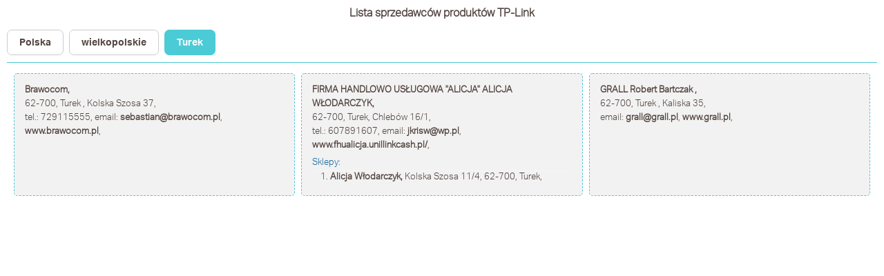

--- FILE ---
content_type: text/html; charset=UTF-8
request_url: https://resellers.tp-partner.pl/users/sklepy.html?pr=wielkopolskie&cmd=setMiasto&miasto=Turek
body_size: 1454
content:
<!DOCTYPE html>
<html lang="pl">
    <head>
        <meta site="web_controler.view" />
        <meta charset="UTF-8">
        <meta name="viewport" content="width=device-width, initial-scale=1.0">

        <meta http-equiv="X-UA-Compatible" content="ie=edge">
        <meta name="robots" content="all">
        <meta http-equiv="cache-control" content="no-cache">
        <meta name="Author" content="DT Studio s.c." />
        

<meta name="keywords" content="tp-link, tplink, partner,akcja,promocyjna,program,partnerski,sieci,urządzenia,sieciowe,router,karta,sieciowa,wifi,ethernet,chiny,china,reseller,sklepy" /><meta name="title" content="TP-LINK Partner" /><meta name="description" content="TP-LINK Partner - witryna programu partnerskiego firmy TP-LINK" />

        

        <title>TP-Partner</title>
        
        
<link rel="stylesheet" type="text/css" href="/home/tp-reseller/common/styles/styles.css" /><style type="text/css"><!-- 
form input[name="fnazwisko"]{display:none !important;visibility:collapse !important;}
 --></style>

<link rel="stylesheet" type="text/css" href="/home/tp-reseller/common/mapa/cssmap-poland.css" />
        <script type="text/javascript">
window.subdir='/';window.ajaxControler='/';
</script>
<script type="text/javascript" src="/resources/dtstudio_js/dtstudio.lib.js"></script>
<script type="text/javascript" src="/resources/dtstudio_js/Timer.js"></script>
<script type="text/javascript" src="/resources/dtstudio_js/TimerGFX.js"></script>
<script type="text/javascript" src="/resources/dtstudio_js/Sinusoid.js"></script>
<script type="text/javascript" src="/resources/dtstudio_js/Asynchronous.js"></script>
<script type="text/javascript" src="/resources/dtstudio_js/AjaxCommands.js"></script>
<script type="text/javascript" src="/resources/dtstudio_js/DestSender.js"></script>
<script type="text/javascript" src="/resources/dtstudio_js/FormDestSender.js"></script>
<script type="text/javascript" src="/resources/dtstudio_js/formService.js"></script>
<script type="text/javascript" src="/resources/dtstudio_js/core/ajaxAction.js"></script>
<script type="text/javascript" src="/resources/dtstudio_js/core/lang/pl.js"></script>
<script type="text/javascript" src="/resources/jquery_app/jquery-3.2.1.min.js"></script>
<script type="text/javascript" src="/home/tp-reseller/common/mapa/jquery.cssmap.min.js"></script>

    </head>
    

<body class="unload standard" data-layout="standard" onload="xLinks.history.start('tp-reseller')">

<div id="container">



<div id="content">



<section class="module  users">
    <header class="top"><h2>Lista sprzedawców produktów TP-Link</h2></header>
    <section class="content">
        
        
            <div class="module_content">
            




    <div class="powrot">
        <a href="/?action=sklepy" data-ajax="href">Polska</a>
        <a href="/?action=sklepy&cmd=getCity&pr=wielkopolskie" data-ajax="href">wielkopolskie</a>
        <span class="active">Turek</span>
    </div>

<ol class="firmy">&#13;
    <li>&#13;
        <div class="firma">&#13;
            <span class="firma">Brawocom</span>&#13;
            &#13;
                <div class="adres">&#13;
                    <span class="kod">62-700</span>&#13;
                    <span class="miasto">Turek </span>&#13;
                    <span class="ulica">Kolska Szosa 37</span>&#13;
                </div>&#13;
            &#13;
            <div>&#13;
                <span class="telefony">tel.: 729115555</span>&#13;
                <span class="email">email: <a href="mailto:sebastian@brawocom.pl">sebastian@brawocom.pl</a></span>&#13;
                <span class="www"><a target="_blank" href="http://www.brawocom.pl">www.brawocom.pl</a></span>&#13;
            </div>&#13;
        </div>&#13;
        &#13;
    </li>&#13;
&#13;
    <li>&#13;
        <div class="firma">&#13;
            <span class="firma">FIRMA HANDLOWO USŁUGOWA "ALICJA" ALICJA WŁODARCZYK</span>&#13;
            &#13;
                <div class="adres">&#13;
                    <span class="kod">62-700</span>&#13;
                    <span class="miasto">Turek</span>&#13;
                    <span class="ulica">Chlebów  16/1</span>&#13;
                </div>&#13;
            &#13;
            <div>&#13;
                <span class="telefony">tel.: 607891607</span>&#13;
                <span class="email">email: <a href="mailto:jkrisw@wp.pl">jkrisw@wp.pl</a></span>&#13;
                <span class="www"><a target="_blank" href="http://www.fhualicja.unillinkcash.pl/">www.fhualicja.unillinkcash.pl/</a></span>&#13;
            </div>&#13;
        </div>&#13;
        <div class="adres sklep">

<ol>
    <li>
    <div class="adres">
    <span class="miejsce">Alicja Włodarczyk</span>
    <span class="ulica">Kolska Szosa 11/4</span>
    <span class="kod">62-700</span>
    <span class="miasto">Turek</span>
    <span class="prowincja">wielkopolskie</span>
    <span class="kraj">Polska</span>
</div>

    </li>
   </ol>
</div>&#13;
    </li>&#13;
&#13;
    <li>&#13;
        <div class="firma">&#13;
            <span class="firma">GRALL Robert Bartczak </span>&#13;
            &#13;
                <div class="adres">&#13;
                    <span class="kod">62-700</span>&#13;
                    <span class="miasto">Turek </span>&#13;
                    <span class="ulica">Kaliska  35</span>&#13;
                </div>&#13;
            &#13;
            <div>&#13;
                &#13;
                <span class="email">email: <a href="mailto:grall@grall.pl">grall@grall.pl</a></span>&#13;
                <span class="www"><a target="_blank" href="http://www.grall.pl">www.grall.pl</a></span>&#13;
            </div>&#13;
        </div>&#13;
        &#13;
    </li>&#13;
 </ol>


            </div>
        
    </section>
    <footer class="bottom">
        
    </footer>
</section>


 </div>

 </div>
 </body>

</html>

--- FILE ---
content_type: text/css
request_url: https://resellers.tp-partner.pl/home/tp-reseller/common/styles/styles.css
body_size: 2120
content:
@font-face {
	font-family: 'MyriadProRegular';
	src: url('../fonts/MyriadPro-Regular/MyriadPro-Regular.eot');
	src: url('../fonts/MyriadPro-Regular/MyriadPro-Regular.eot?#iefix') format('embedded-opentype'),  url('../fonts/MyriadPro-Regular/MyriadPro-Regular.woff') format('woff'),  url('../fonts/MyriadPro-Regular/MyriadPro-Regular.ttf') format('truetype'),  url('../fonts/MyriadPro-Regular/MyriadPro-Regular.svg#MyriadProLight') format('svg');
	font-weight: normal;
	font-style: normal;
}
@font-face {
	font-family: 'MyriadProLight';
	src: url('../fonts/MyriadProLight/myriadpro-light-webfont.eot');
	src: url('../fonts/MyriadProLight/myriadpro-light-webfont.eot?#iefix') format('embedded-opentype'),  url('../fonts/MyriadProLight/myriadpro-light-webfont.woff') format('woff'),  url('../fonts/MyriadProLight/myriadpro-light-webfont.ttf') format('truetype'),  url('../fonts/MyriadProLight/myriadpro-light-webfont.svg#MyriadProLight') format('svg');
	font-weight: normal;
	font-style: normal;
}

@font-face {
	font-family: 'AktivGrotesk-Bold';
	src: url('../fonts/aktivgrotesk-bold/TP-LinkAktiv_W_Bd.eot');
	src: url('../fonts/aktivgrotesk-bold/TP-LinkAktiv_W_Bd.eot?#iefix') format('embedded-opentype'),  url('../fonts/aktivgrotesk-bold/TP-LinkAktiv_W_Bd.woff') format('woff'),  url('../fonts/aktivgrotesk-bold/TP-LinkAktiv_W_Bd.ttf') format('truetype'),  url('../fonts/aktivgrotesk-bold/TP-LinkAktiv_W_Bd.svg#TP-LinkAktiv-Bold') format('svg');
	font-weight: normal;
	font-style: normal;
}
@font-face {
	font-family: 'AktivGrotesk-Light';
	src: url('../fonts/aktivgrotesk-light/TP-LinkAktiv_W_Lt.eot');
	src: url('../fonts/aktivgrotesk-light/TP-LinkAktiv_W_Lt.eot?#iefix') format('embedded-opentype'),  url('../fonts/aktivgrotesk-light/TP-LinkAktiv_W_Lt.woff') format('woff'),  url('../fonts/aktivgrotesk-light/TP-LinkAktiv_W_Lt.ttf') format('truetype'),  url('../fonts/aktivgrotesk-light/TP-LinkAktiv_W_Lt.svg#TP-LinkAktiv-Light') format('svg');
	font-weight: normal;
	font-style: normal;
}
@font-face {
	font-family: 'AktivGrotesk-Medium';
	src: url('../fonts/aktivgrotesk-medium/TP-LinkAktiv_W_Md.eot');
	src: url('../fonts/aktivgrotesk-medium/TP-LinkAktiv_W_Md.eot?#iefix') format('embedded-opentype'),  url('../fonts/aktivgrotesk-medium/TP-LinkAktiv_W_Md.woff') format('woff'),  url('../fonts/aktivgrotesk-medium/TP-LinkAktiv_W_Md.ttf') format('truetype'),  url('../fonts/aktivgrotesk-medium/TP-LinkAktiv_W_Md.svg#TP-LinkAktiv-Medium') format('svg');
	font-weight: normal;
	font-style: normal;
}
@font-face {
	font-family: 'AktivGrotesk-Regular';
	src: url('../fonts/aktivgrotesk-regular/TP-LinkAktiv_W_Rg.eot');
	src: url('../fonts/aktivgrotesk-regular/TP-LinkAktiv_W_Rg.eot?#iefix') format('embedded-opentype'),  url('../fonts/aktivgrotesk-regular/TP-LinkAktiv_W_Rg.woff') format('woff'),  url('../fonts/aktivgrotesk-regular/TP-LinkAktiv_W_Rg.ttf') format('truetype'),  url('../fonts/aktivgrotesk-regular/TP-LinkAktiv_W_Rg.svg#TP-LinkAktiv-Regular') format('svg');
	font-weight: normal;
	font-style: normal;
}

html, body, div, span, applet, object, iframe, h1, h2, h3, h4, h5, h6, p, blockquote, pre, a, abbr, acronym, address, big, cite, code, del, dfn, em, font, img, ins, kbd, q, s, samp, small, strike, strong, tt, var, dl, dt, dd, form, label, fieldset, legend, fieldset, legend, table, caption, tbody, tfoot, thead, tr, th, td {
    border:0 none;font-family:inherit;font-style:inherit;margin:0;padding:0;vertical-align:top;}

sub, sup{font-size: .7em;}
menu, ol, ul, li {}
menu, ul.links, ul.menu, ul.navi{padding: 0;list-style: none;padding-left: 0;color:#166ca1;font-weight: normal;}
ol li, ul li{margin: 6px 0 3px;}

body {color: #534540;font:normal 13px/1.6 "AktivGrotesk-Light", Helvetica, Arial, sans-serif;}
h1, h2, h3, h4 h5{margin:9px 0;}
h1{font-size:1.6em}
h2{font-size:1.2em;font-weight: bold;}

h3{font-size:1.15em;margin: 10px 0;}

h4{font-size:1.1em;margin: 10px 0;}
/*h4:before{content:"»"; position: relative;top:-1px;margin-right: 2px;font-size: 1.12em;}*/
/*h3, h4{color: #4acbd6;}*/
h3, h4{color: #534540;}

h5{font-size:1em;font-weight: bold;}


p{margin: 6px 0 3px;}
em{font-style: italic;}
strong{color: #4acbd6;font-weight: bold;}
a {text-decoration:none;cursor: pointer;vertical-align: top;color:inherit;}
a:hover {text-decoration:underline;}
hr{border:0px;border-top:1px solid #534540;}
img {}

/* UKŁAD STRONY */

#container{padding: 0;overflow: hidden;margin: 0 auto;max-width: 100%;}

.top{text-align: center;}

/*h1{background: url("img/buy_titleBg_2.jpg") repeat 0 0 #4978A2;color: #fff;font-size: 1.2em;padding: 7px 5px;}*/

/* pozostałe ustawienia modułów */
.links{list-style: none;margin: 3px 12px;padding-top: 5px;}
.links li{padding: 0px 10px;margin: 0;border-radius: 7px;box-sizing: border-box;border:1px solid transparent;}
.links li:last-child{}
.links li:hover{border:1px solid #ccc;color: rgb(74,203,214);}
.links li a{text-decoration: none;display: block;width: auto;overflow: hidden;text-overflow: ellipsis;white-space: nowrap;}
.links li a:hover {}
.links a.active{}
.links a.selected{}
.links li a span {}


/* ustawienie wyświetlania mapki */

div.powrot {margin: 10px;line-height: 32px;padding-bottom: 10px;border-bottom: thin solid #4acbd6;}
div.powrot > *{color:#534540;font-size: 1.1em;padding: 0px 17px;font-family: "AktivGrotesk-Bold",Helvetica, Arial, sans-serif;padding-top: 3px;}
div.powrot > *{border:1px solid #ccc;margin-right: 5px;border-radius: 7px;display: inline-block;}
div.powrot > a{text-decoration: none;}
div.powrot > a:hover{text-decoration: none;color: rgb(74,203,214)}
div.powrot span{border-color: transparent;}
div.powrot span.active{background: #4acbd6;border-color: #4acbd6;color: white;}
/*h3.powrot a:after{content: ", ";text-decoration: none;}*/

#pokaz_miasta .module{background: none;}
ol.miasta {height: 450px;overflow-y: auto;}
ol.miasta {font-size: 1em;margin-bottom: 5px;padding: 2px 0;}

/*ol.miasta {-moz-columns:4 auto;columns:4 auto;-webkit-columns:4 auto;}*/
ol.miasta li{box-sizing: border-box;-moz-box-sizing: border-box;-webkit-box-sizing: border-box;}
/*ol.miasta li{display: inline-block;width: 12.5%;overflow-style: marquee;padding: 5px 10px 1px;overflow: hidden;}*/
ol.miasta li{display: block;float: left;width: 12.5%;overflow-style: marquee;overflow: hidden;padding: 0;}
ol.miasta li a{display: block;height: 100%;width: 100%;padding: 5px 10px 1px;box-sizing: border-box;}
/*ol.miasta li:nth-child(4n){display: block;}*/

ol.firmy{margin: 0;padding: 0 15px 2em;height: 100%;max-height: 439px;overflow-y: auto;box-sizing: border-box;}
ol.firmy{
    /*margin: 0;min-height: 450px;height: 100%;overflow-y: auto;box-sizing: border-box;*/
    display: flex;flex-direction: row;flex-flow: row wrap;justify-content: flex-start;justify-content: space-around;}

ol.firmy > li{width: 100%;box-sizing: border-box;list-style: none;}
ol.firmy > li{border: 1px dashed #4acbd6;border-radius: 5px;margin: 5px 0;padding: 15px;background: #f2f2f2;}
/*ol.firmy .prowincja{display: none;}*/
ol.firmy li span.firma {display: block;font-weight: bold;color: #4acbd6;color: #534540;}
ol.firmy li span.firma:after{content: ', ';}
ol.firmy li span:after {content: ', ';}
ol.firmy li span a{color: #4acbd6;color: #534540;font-weight: bold;}

#pokaz_sklepy{margin-top: 20px;}

.adres.sklep{margin-top: 5px;}
.adres.sklep:empty{display: none;}
.adres.sklep:before{content: "Sklepy:";color: #166CA1;font-weight: normal;display: block;border-bottom: 1px solid whitesmoke;}
.adres.sklep ol{padding-left: 2em;}
.adres.sklep li{margin: 0;}

.adres.sklep li span.miejsce{font-weight: bold;}
.adres.sklep li span.prowincja{display: none;}
.adres.sklep li span.kraj{display: none;}

#power_by{display: none;}

@media screen and (min-width:768px){
    ol.firmy > li{width: calc(50% - 5px);}
}

@media screen and (min-width:1140px){
    ol.firmy > li{width: calc(33% - 5px);}
}
@media screen and (max-width:470px){width: 49.5%;}
@media screen and (max-width:425px){}
@media screen and (max-width:380px){}
@media screen and (max-width:335px){
}
